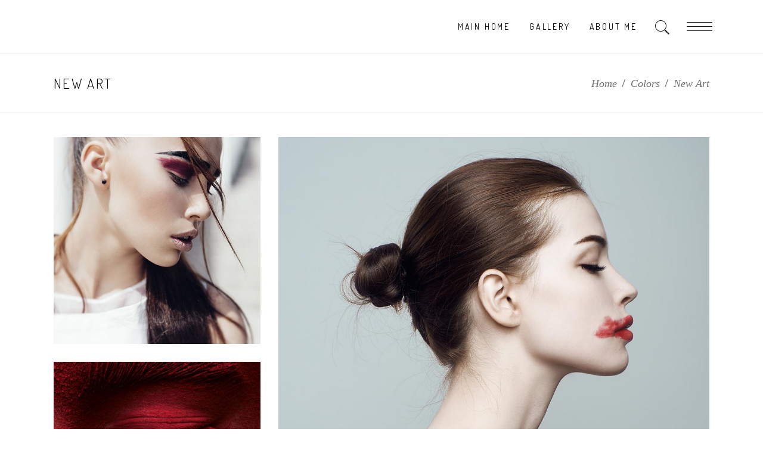

--- FILE ---
content_type: text/html; charset=UTF-8
request_url: https://www.mrawec.sk/portfolio-item/new-art/
body_size: 15629
content:
<!DOCTYPE html>
<html lang="sk-SK">
<head>
    
        <meta charset="UTF-8"/>
        <link rel="profile" href="http://gmpg.org/xfn/11"/>
		
	            <meta name="viewport" content="width=device-width,initial-scale=1,user-scalable=yes">
		<meta name='robots' content='index, follow, max-image-preview:large, max-snippet:-1, max-video-preview:-1' />

	<!-- This site is optimized with the Yoast SEO plugin v26.8 - https://yoast.com/product/yoast-seo-wordpress/ -->
	<title>New Art - Mrawec.sk</title>
	<link rel="canonical" href="https://www.mrawec.sk/portfolio-item/new-art/" />
	<meta property="og:locale" content="sk_SK" />
	<meta property="og:type" content="article" />
	<meta property="og:title" content="New Art - Mrawec.sk" />
	<meta property="og:url" content="https://www.mrawec.sk/portfolio-item/new-art/" />
	<meta property="og:site_name" content="Mrawec.sk" />
	<meta property="og:image" content="https://www.mrawec.sk/wp-content/uploads/2017/04/left-h-img-4.jpg" />
	<meta property="og:image:width" content="800" />
	<meta property="og:image:height" content="749" />
	<meta property="og:image:type" content="image/jpeg" />
	<meta name="twitter:card" content="summary_large_image" />
	<script type="application/ld+json" class="yoast-schema-graph">{"@context":"https://schema.org","@graph":[{"@type":"WebPage","@id":"https://www.mrawec.sk/portfolio-item/new-art/","url":"https://www.mrawec.sk/portfolio-item/new-art/","name":"New Art - Mrawec.sk","isPartOf":{"@id":"https://www.mrawec.sk/#website"},"primaryImageOfPage":{"@id":"https://www.mrawec.sk/portfolio-item/new-art/#primaryimage"},"image":{"@id":"https://www.mrawec.sk/portfolio-item/new-art/#primaryimage"},"thumbnailUrl":"https://www.mrawec.sk/wp-content/uploads/2017/04/left-h-img-4.jpg","datePublished":"2017-04-21T14:32:24+00:00","breadcrumb":{"@id":"https://www.mrawec.sk/portfolio-item/new-art/#breadcrumb"},"inLanguage":"sk-SK","potentialAction":[{"@type":"ReadAction","target":["https://www.mrawec.sk/portfolio-item/new-art/"]}]},{"@type":"ImageObject","inLanguage":"sk-SK","@id":"https://www.mrawec.sk/portfolio-item/new-art/#primaryimage","url":"https://www.mrawec.sk/wp-content/uploads/2017/04/left-h-img-4.jpg","contentUrl":"https://www.mrawec.sk/wp-content/uploads/2017/04/left-h-img-4.jpg","width":800,"height":749,"caption":"a"},{"@type":"BreadcrumbList","@id":"https://www.mrawec.sk/portfolio-item/new-art/#breadcrumb","itemListElement":[{"@type":"ListItem","position":1,"name":"Domovská stránka","item":"https://www.mrawec.sk/"},{"@type":"ListItem","position":2,"name":"Edge Portfolio","item":"https://www.mrawec.sk/portfolio-item/"},{"@type":"ListItem","position":3,"name":"New Art"}]},{"@type":"WebSite","@id":"https://www.mrawec.sk/#website","url":"https://www.mrawec.sk/","name":"Mrawec.sk","description":"Tomáš mrawec Bilka photography","potentialAction":[{"@type":"SearchAction","target":{"@type":"EntryPoint","urlTemplate":"https://www.mrawec.sk/?s={search_term_string}"},"query-input":{"@type":"PropertyValueSpecification","valueRequired":true,"valueName":"search_term_string"}}],"inLanguage":"sk-SK"}]}</script>
	<!-- / Yoast SEO plugin. -->


<link rel='dns-prefetch' href='//fonts.googleapis.com' />
<link rel="alternate" type="application/rss+xml" title="RSS kanál: Mrawec.sk &raquo;" href="https://www.mrawec.sk/feed/" />
<link rel="alternate" type="application/rss+xml" title="RSS kanál komentárov webu Mrawec.sk &raquo;" href="https://www.mrawec.sk/comments/feed/" />
<link rel="alternate" type="application/rss+xml" title="RSS kanál komentárov webu Mrawec.sk &raquo; ku článku New Art" href="https://www.mrawec.sk/portfolio-item/new-art/feed/" />
<link rel="alternate" title="oEmbed (JSON)" type="application/json+oembed" href="https://www.mrawec.sk/wp-json/oembed/1.0/embed?url=https%3A%2F%2Fwww.mrawec.sk%2Fportfolio-item%2Fnew-art%2F" />
<link rel="alternate" title="oEmbed (XML)" type="text/xml+oembed" href="https://www.mrawec.sk/wp-json/oembed/1.0/embed?url=https%3A%2F%2Fwww.mrawec.sk%2Fportfolio-item%2Fnew-art%2F&#038;format=xml" />
<style id='wp-img-auto-sizes-contain-inline-css' type='text/css'>
img:is([sizes=auto i],[sizes^="auto," i]){contain-intrinsic-size:3000px 1500px}
/*# sourceURL=wp-img-auto-sizes-contain-inline-css */
</style>
<style id='wp-emoji-styles-inline-css' type='text/css'>

	img.wp-smiley, img.emoji {
		display: inline !important;
		border: none !important;
		box-shadow: none !important;
		height: 1em !important;
		width: 1em !important;
		margin: 0 0.07em !important;
		vertical-align: -0.1em !important;
		background: none !important;
		padding: 0 !important;
	}
/*# sourceURL=wp-emoji-styles-inline-css */
</style>
<style id='wp-block-library-inline-css' type='text/css'>
:root{--wp-block-synced-color:#7a00df;--wp-block-synced-color--rgb:122,0,223;--wp-bound-block-color:var(--wp-block-synced-color);--wp-editor-canvas-background:#ddd;--wp-admin-theme-color:#007cba;--wp-admin-theme-color--rgb:0,124,186;--wp-admin-theme-color-darker-10:#006ba1;--wp-admin-theme-color-darker-10--rgb:0,107,160.5;--wp-admin-theme-color-darker-20:#005a87;--wp-admin-theme-color-darker-20--rgb:0,90,135;--wp-admin-border-width-focus:2px}@media (min-resolution:192dpi){:root{--wp-admin-border-width-focus:1.5px}}.wp-element-button{cursor:pointer}:root .has-very-light-gray-background-color{background-color:#eee}:root .has-very-dark-gray-background-color{background-color:#313131}:root .has-very-light-gray-color{color:#eee}:root .has-very-dark-gray-color{color:#313131}:root .has-vivid-green-cyan-to-vivid-cyan-blue-gradient-background{background:linear-gradient(135deg,#00d084,#0693e3)}:root .has-purple-crush-gradient-background{background:linear-gradient(135deg,#34e2e4,#4721fb 50%,#ab1dfe)}:root .has-hazy-dawn-gradient-background{background:linear-gradient(135deg,#faaca8,#dad0ec)}:root .has-subdued-olive-gradient-background{background:linear-gradient(135deg,#fafae1,#67a671)}:root .has-atomic-cream-gradient-background{background:linear-gradient(135deg,#fdd79a,#004a59)}:root .has-nightshade-gradient-background{background:linear-gradient(135deg,#330968,#31cdcf)}:root .has-midnight-gradient-background{background:linear-gradient(135deg,#020381,#2874fc)}:root{--wp--preset--font-size--normal:16px;--wp--preset--font-size--huge:42px}.has-regular-font-size{font-size:1em}.has-larger-font-size{font-size:2.625em}.has-normal-font-size{font-size:var(--wp--preset--font-size--normal)}.has-huge-font-size{font-size:var(--wp--preset--font-size--huge)}.has-text-align-center{text-align:center}.has-text-align-left{text-align:left}.has-text-align-right{text-align:right}.has-fit-text{white-space:nowrap!important}#end-resizable-editor-section{display:none}.aligncenter{clear:both}.items-justified-left{justify-content:flex-start}.items-justified-center{justify-content:center}.items-justified-right{justify-content:flex-end}.items-justified-space-between{justify-content:space-between}.screen-reader-text{border:0;clip-path:inset(50%);height:1px;margin:-1px;overflow:hidden;padding:0;position:absolute;width:1px;word-wrap:normal!important}.screen-reader-text:focus{background-color:#ddd;clip-path:none;color:#444;display:block;font-size:1em;height:auto;left:5px;line-height:normal;padding:15px 23px 14px;text-decoration:none;top:5px;width:auto;z-index:100000}html :where(.has-border-color){border-style:solid}html :where([style*=border-top-color]){border-top-style:solid}html :where([style*=border-right-color]){border-right-style:solid}html :where([style*=border-bottom-color]){border-bottom-style:solid}html :where([style*=border-left-color]){border-left-style:solid}html :where([style*=border-width]){border-style:solid}html :where([style*=border-top-width]){border-top-style:solid}html :where([style*=border-right-width]){border-right-style:solid}html :where([style*=border-bottom-width]){border-bottom-style:solid}html :where([style*=border-left-width]){border-left-style:solid}html :where(img[class*=wp-image-]){height:auto;max-width:100%}:where(figure){margin:0 0 1em}html :where(.is-position-sticky){--wp-admin--admin-bar--position-offset:var(--wp-admin--admin-bar--height,0px)}@media screen and (max-width:600px){html :where(.is-position-sticky){--wp-admin--admin-bar--position-offset:0px}}

/*# sourceURL=wp-block-library-inline-css */
</style><style id='wp-block-image-inline-css' type='text/css'>
.wp-block-image>a,.wp-block-image>figure>a{display:inline-block}.wp-block-image img{box-sizing:border-box;height:auto;max-width:100%;vertical-align:bottom}@media not (prefers-reduced-motion){.wp-block-image img.hide{visibility:hidden}.wp-block-image img.show{animation:show-content-image .4s}}.wp-block-image[style*=border-radius] img,.wp-block-image[style*=border-radius]>a{border-radius:inherit}.wp-block-image.has-custom-border img{box-sizing:border-box}.wp-block-image.aligncenter{text-align:center}.wp-block-image.alignfull>a,.wp-block-image.alignwide>a{width:100%}.wp-block-image.alignfull img,.wp-block-image.alignwide img{height:auto;width:100%}.wp-block-image .aligncenter,.wp-block-image .alignleft,.wp-block-image .alignright,.wp-block-image.aligncenter,.wp-block-image.alignleft,.wp-block-image.alignright{display:table}.wp-block-image .aligncenter>figcaption,.wp-block-image .alignleft>figcaption,.wp-block-image .alignright>figcaption,.wp-block-image.aligncenter>figcaption,.wp-block-image.alignleft>figcaption,.wp-block-image.alignright>figcaption{caption-side:bottom;display:table-caption}.wp-block-image .alignleft{float:left;margin:.5em 1em .5em 0}.wp-block-image .alignright{float:right;margin:.5em 0 .5em 1em}.wp-block-image .aligncenter{margin-left:auto;margin-right:auto}.wp-block-image :where(figcaption){margin-bottom:1em;margin-top:.5em}.wp-block-image.is-style-circle-mask img{border-radius:9999px}@supports ((-webkit-mask-image:none) or (mask-image:none)) or (-webkit-mask-image:none){.wp-block-image.is-style-circle-mask img{border-radius:0;-webkit-mask-image:url('data:image/svg+xml;utf8,<svg viewBox="0 0 100 100" xmlns="http://www.w3.org/2000/svg"><circle cx="50" cy="50" r="50"/></svg>');mask-image:url('data:image/svg+xml;utf8,<svg viewBox="0 0 100 100" xmlns="http://www.w3.org/2000/svg"><circle cx="50" cy="50" r="50"/></svg>');mask-mode:alpha;-webkit-mask-position:center;mask-position:center;-webkit-mask-repeat:no-repeat;mask-repeat:no-repeat;-webkit-mask-size:contain;mask-size:contain}}:root :where(.wp-block-image.is-style-rounded img,.wp-block-image .is-style-rounded img){border-radius:9999px}.wp-block-image figure{margin:0}.wp-lightbox-container{display:flex;flex-direction:column;position:relative}.wp-lightbox-container img{cursor:zoom-in}.wp-lightbox-container img:hover+button{opacity:1}.wp-lightbox-container button{align-items:center;backdrop-filter:blur(16px) saturate(180%);background-color:#5a5a5a40;border:none;border-radius:4px;cursor:zoom-in;display:flex;height:20px;justify-content:center;opacity:0;padding:0;position:absolute;right:16px;text-align:center;top:16px;width:20px;z-index:100}@media not (prefers-reduced-motion){.wp-lightbox-container button{transition:opacity .2s ease}}.wp-lightbox-container button:focus-visible{outline:3px auto #5a5a5a40;outline:3px auto -webkit-focus-ring-color;outline-offset:3px}.wp-lightbox-container button:hover{cursor:pointer;opacity:1}.wp-lightbox-container button:focus{opacity:1}.wp-lightbox-container button:focus,.wp-lightbox-container button:hover,.wp-lightbox-container button:not(:hover):not(:active):not(.has-background){background-color:#5a5a5a40;border:none}.wp-lightbox-overlay{box-sizing:border-box;cursor:zoom-out;height:100vh;left:0;overflow:hidden;position:fixed;top:0;visibility:hidden;width:100%;z-index:100000}.wp-lightbox-overlay .close-button{align-items:center;cursor:pointer;display:flex;justify-content:center;min-height:40px;min-width:40px;padding:0;position:absolute;right:calc(env(safe-area-inset-right) + 16px);top:calc(env(safe-area-inset-top) + 16px);z-index:5000000}.wp-lightbox-overlay .close-button:focus,.wp-lightbox-overlay .close-button:hover,.wp-lightbox-overlay .close-button:not(:hover):not(:active):not(.has-background){background:none;border:none}.wp-lightbox-overlay .lightbox-image-container{height:var(--wp--lightbox-container-height);left:50%;overflow:hidden;position:absolute;top:50%;transform:translate(-50%,-50%);transform-origin:top left;width:var(--wp--lightbox-container-width);z-index:9999999999}.wp-lightbox-overlay .wp-block-image{align-items:center;box-sizing:border-box;display:flex;height:100%;justify-content:center;margin:0;position:relative;transform-origin:0 0;width:100%;z-index:3000000}.wp-lightbox-overlay .wp-block-image img{height:var(--wp--lightbox-image-height);min-height:var(--wp--lightbox-image-height);min-width:var(--wp--lightbox-image-width);width:var(--wp--lightbox-image-width)}.wp-lightbox-overlay .wp-block-image figcaption{display:none}.wp-lightbox-overlay button{background:none;border:none}.wp-lightbox-overlay .scrim{background-color:#fff;height:100%;opacity:.9;position:absolute;width:100%;z-index:2000000}.wp-lightbox-overlay.active{visibility:visible}@media not (prefers-reduced-motion){.wp-lightbox-overlay.active{animation:turn-on-visibility .25s both}.wp-lightbox-overlay.active img{animation:turn-on-visibility .35s both}.wp-lightbox-overlay.show-closing-animation:not(.active){animation:turn-off-visibility .35s both}.wp-lightbox-overlay.show-closing-animation:not(.active) img{animation:turn-off-visibility .25s both}.wp-lightbox-overlay.zoom.active{animation:none;opacity:1;visibility:visible}.wp-lightbox-overlay.zoom.active .lightbox-image-container{animation:lightbox-zoom-in .4s}.wp-lightbox-overlay.zoom.active .lightbox-image-container img{animation:none}.wp-lightbox-overlay.zoom.active .scrim{animation:turn-on-visibility .4s forwards}.wp-lightbox-overlay.zoom.show-closing-animation:not(.active){animation:none}.wp-lightbox-overlay.zoom.show-closing-animation:not(.active) .lightbox-image-container{animation:lightbox-zoom-out .4s}.wp-lightbox-overlay.zoom.show-closing-animation:not(.active) .lightbox-image-container img{animation:none}.wp-lightbox-overlay.zoom.show-closing-animation:not(.active) .scrim{animation:turn-off-visibility .4s forwards}}@keyframes show-content-image{0%{visibility:hidden}99%{visibility:hidden}to{visibility:visible}}@keyframes turn-on-visibility{0%{opacity:0}to{opacity:1}}@keyframes turn-off-visibility{0%{opacity:1;visibility:visible}99%{opacity:0;visibility:visible}to{opacity:0;visibility:hidden}}@keyframes lightbox-zoom-in{0%{transform:translate(calc((-100vw + var(--wp--lightbox-scrollbar-width))/2 + var(--wp--lightbox-initial-left-position)),calc(-50vh + var(--wp--lightbox-initial-top-position))) scale(var(--wp--lightbox-scale))}to{transform:translate(-50%,-50%) scale(1)}}@keyframes lightbox-zoom-out{0%{transform:translate(-50%,-50%) scale(1);visibility:visible}99%{visibility:visible}to{transform:translate(calc((-100vw + var(--wp--lightbox-scrollbar-width))/2 + var(--wp--lightbox-initial-left-position)),calc(-50vh + var(--wp--lightbox-initial-top-position))) scale(var(--wp--lightbox-scale));visibility:hidden}}
/*# sourceURL=https://www.mrawec.sk/wp-includes/blocks/image/style.min.css */
</style>
<style id='global-styles-inline-css' type='text/css'>
:root{--wp--preset--aspect-ratio--square: 1;--wp--preset--aspect-ratio--4-3: 4/3;--wp--preset--aspect-ratio--3-4: 3/4;--wp--preset--aspect-ratio--3-2: 3/2;--wp--preset--aspect-ratio--2-3: 2/3;--wp--preset--aspect-ratio--16-9: 16/9;--wp--preset--aspect-ratio--9-16: 9/16;--wp--preset--color--black: #000000;--wp--preset--color--cyan-bluish-gray: #abb8c3;--wp--preset--color--white: #ffffff;--wp--preset--color--pale-pink: #f78da7;--wp--preset--color--vivid-red: #cf2e2e;--wp--preset--color--luminous-vivid-orange: #ff6900;--wp--preset--color--luminous-vivid-amber: #fcb900;--wp--preset--color--light-green-cyan: #7bdcb5;--wp--preset--color--vivid-green-cyan: #00d084;--wp--preset--color--pale-cyan-blue: #8ed1fc;--wp--preset--color--vivid-cyan-blue: #0693e3;--wp--preset--color--vivid-purple: #9b51e0;--wp--preset--gradient--vivid-cyan-blue-to-vivid-purple: linear-gradient(135deg,rgb(6,147,227) 0%,rgb(155,81,224) 100%);--wp--preset--gradient--light-green-cyan-to-vivid-green-cyan: linear-gradient(135deg,rgb(122,220,180) 0%,rgb(0,208,130) 100%);--wp--preset--gradient--luminous-vivid-amber-to-luminous-vivid-orange: linear-gradient(135deg,rgb(252,185,0) 0%,rgb(255,105,0) 100%);--wp--preset--gradient--luminous-vivid-orange-to-vivid-red: linear-gradient(135deg,rgb(255,105,0) 0%,rgb(207,46,46) 100%);--wp--preset--gradient--very-light-gray-to-cyan-bluish-gray: linear-gradient(135deg,rgb(238,238,238) 0%,rgb(169,184,195) 100%);--wp--preset--gradient--cool-to-warm-spectrum: linear-gradient(135deg,rgb(74,234,220) 0%,rgb(151,120,209) 20%,rgb(207,42,186) 40%,rgb(238,44,130) 60%,rgb(251,105,98) 80%,rgb(254,248,76) 100%);--wp--preset--gradient--blush-light-purple: linear-gradient(135deg,rgb(255,206,236) 0%,rgb(152,150,240) 100%);--wp--preset--gradient--blush-bordeaux: linear-gradient(135deg,rgb(254,205,165) 0%,rgb(254,45,45) 50%,rgb(107,0,62) 100%);--wp--preset--gradient--luminous-dusk: linear-gradient(135deg,rgb(255,203,112) 0%,rgb(199,81,192) 50%,rgb(65,88,208) 100%);--wp--preset--gradient--pale-ocean: linear-gradient(135deg,rgb(255,245,203) 0%,rgb(182,227,212) 50%,rgb(51,167,181) 100%);--wp--preset--gradient--electric-grass: linear-gradient(135deg,rgb(202,248,128) 0%,rgb(113,206,126) 100%);--wp--preset--gradient--midnight: linear-gradient(135deg,rgb(2,3,129) 0%,rgb(40,116,252) 100%);--wp--preset--font-size--small: 13px;--wp--preset--font-size--medium: 20px;--wp--preset--font-size--large: 36px;--wp--preset--font-size--x-large: 42px;--wp--preset--spacing--20: 0.44rem;--wp--preset--spacing--30: 0.67rem;--wp--preset--spacing--40: 1rem;--wp--preset--spacing--50: 1.5rem;--wp--preset--spacing--60: 2.25rem;--wp--preset--spacing--70: 3.38rem;--wp--preset--spacing--80: 5.06rem;--wp--preset--shadow--natural: 6px 6px 9px rgba(0, 0, 0, 0.2);--wp--preset--shadow--deep: 12px 12px 50px rgba(0, 0, 0, 0.4);--wp--preset--shadow--sharp: 6px 6px 0px rgba(0, 0, 0, 0.2);--wp--preset--shadow--outlined: 6px 6px 0px -3px rgb(255, 255, 255), 6px 6px rgb(0, 0, 0);--wp--preset--shadow--crisp: 6px 6px 0px rgb(0, 0, 0);}:where(.is-layout-flex){gap: 0.5em;}:where(.is-layout-grid){gap: 0.5em;}body .is-layout-flex{display: flex;}.is-layout-flex{flex-wrap: wrap;align-items: center;}.is-layout-flex > :is(*, div){margin: 0;}body .is-layout-grid{display: grid;}.is-layout-grid > :is(*, div){margin: 0;}:where(.wp-block-columns.is-layout-flex){gap: 2em;}:where(.wp-block-columns.is-layout-grid){gap: 2em;}:where(.wp-block-post-template.is-layout-flex){gap: 1.25em;}:where(.wp-block-post-template.is-layout-grid){gap: 1.25em;}.has-black-color{color: var(--wp--preset--color--black) !important;}.has-cyan-bluish-gray-color{color: var(--wp--preset--color--cyan-bluish-gray) !important;}.has-white-color{color: var(--wp--preset--color--white) !important;}.has-pale-pink-color{color: var(--wp--preset--color--pale-pink) !important;}.has-vivid-red-color{color: var(--wp--preset--color--vivid-red) !important;}.has-luminous-vivid-orange-color{color: var(--wp--preset--color--luminous-vivid-orange) !important;}.has-luminous-vivid-amber-color{color: var(--wp--preset--color--luminous-vivid-amber) !important;}.has-light-green-cyan-color{color: var(--wp--preset--color--light-green-cyan) !important;}.has-vivid-green-cyan-color{color: var(--wp--preset--color--vivid-green-cyan) !important;}.has-pale-cyan-blue-color{color: var(--wp--preset--color--pale-cyan-blue) !important;}.has-vivid-cyan-blue-color{color: var(--wp--preset--color--vivid-cyan-blue) !important;}.has-vivid-purple-color{color: var(--wp--preset--color--vivid-purple) !important;}.has-black-background-color{background-color: var(--wp--preset--color--black) !important;}.has-cyan-bluish-gray-background-color{background-color: var(--wp--preset--color--cyan-bluish-gray) !important;}.has-white-background-color{background-color: var(--wp--preset--color--white) !important;}.has-pale-pink-background-color{background-color: var(--wp--preset--color--pale-pink) !important;}.has-vivid-red-background-color{background-color: var(--wp--preset--color--vivid-red) !important;}.has-luminous-vivid-orange-background-color{background-color: var(--wp--preset--color--luminous-vivid-orange) !important;}.has-luminous-vivid-amber-background-color{background-color: var(--wp--preset--color--luminous-vivid-amber) !important;}.has-light-green-cyan-background-color{background-color: var(--wp--preset--color--light-green-cyan) !important;}.has-vivid-green-cyan-background-color{background-color: var(--wp--preset--color--vivid-green-cyan) !important;}.has-pale-cyan-blue-background-color{background-color: var(--wp--preset--color--pale-cyan-blue) !important;}.has-vivid-cyan-blue-background-color{background-color: var(--wp--preset--color--vivid-cyan-blue) !important;}.has-vivid-purple-background-color{background-color: var(--wp--preset--color--vivid-purple) !important;}.has-black-border-color{border-color: var(--wp--preset--color--black) !important;}.has-cyan-bluish-gray-border-color{border-color: var(--wp--preset--color--cyan-bluish-gray) !important;}.has-white-border-color{border-color: var(--wp--preset--color--white) !important;}.has-pale-pink-border-color{border-color: var(--wp--preset--color--pale-pink) !important;}.has-vivid-red-border-color{border-color: var(--wp--preset--color--vivid-red) !important;}.has-luminous-vivid-orange-border-color{border-color: var(--wp--preset--color--luminous-vivid-orange) !important;}.has-luminous-vivid-amber-border-color{border-color: var(--wp--preset--color--luminous-vivid-amber) !important;}.has-light-green-cyan-border-color{border-color: var(--wp--preset--color--light-green-cyan) !important;}.has-vivid-green-cyan-border-color{border-color: var(--wp--preset--color--vivid-green-cyan) !important;}.has-pale-cyan-blue-border-color{border-color: var(--wp--preset--color--pale-cyan-blue) !important;}.has-vivid-cyan-blue-border-color{border-color: var(--wp--preset--color--vivid-cyan-blue) !important;}.has-vivid-purple-border-color{border-color: var(--wp--preset--color--vivid-purple) !important;}.has-vivid-cyan-blue-to-vivid-purple-gradient-background{background: var(--wp--preset--gradient--vivid-cyan-blue-to-vivid-purple) !important;}.has-light-green-cyan-to-vivid-green-cyan-gradient-background{background: var(--wp--preset--gradient--light-green-cyan-to-vivid-green-cyan) !important;}.has-luminous-vivid-amber-to-luminous-vivid-orange-gradient-background{background: var(--wp--preset--gradient--luminous-vivid-amber-to-luminous-vivid-orange) !important;}.has-luminous-vivid-orange-to-vivid-red-gradient-background{background: var(--wp--preset--gradient--luminous-vivid-orange-to-vivid-red) !important;}.has-very-light-gray-to-cyan-bluish-gray-gradient-background{background: var(--wp--preset--gradient--very-light-gray-to-cyan-bluish-gray) !important;}.has-cool-to-warm-spectrum-gradient-background{background: var(--wp--preset--gradient--cool-to-warm-spectrum) !important;}.has-blush-light-purple-gradient-background{background: var(--wp--preset--gradient--blush-light-purple) !important;}.has-blush-bordeaux-gradient-background{background: var(--wp--preset--gradient--blush-bordeaux) !important;}.has-luminous-dusk-gradient-background{background: var(--wp--preset--gradient--luminous-dusk) !important;}.has-pale-ocean-gradient-background{background: var(--wp--preset--gradient--pale-ocean) !important;}.has-electric-grass-gradient-background{background: var(--wp--preset--gradient--electric-grass) !important;}.has-midnight-gradient-background{background: var(--wp--preset--gradient--midnight) !important;}.has-small-font-size{font-size: var(--wp--preset--font-size--small) !important;}.has-medium-font-size{font-size: var(--wp--preset--font-size--medium) !important;}.has-large-font-size{font-size: var(--wp--preset--font-size--large) !important;}.has-x-large-font-size{font-size: var(--wp--preset--font-size--x-large) !important;}
/*# sourceURL=global-styles-inline-css */
</style>

<style id='classic-theme-styles-inline-css' type='text/css'>
/*! This file is auto-generated */
.wp-block-button__link{color:#fff;background-color:#32373c;border-radius:9999px;box-shadow:none;text-decoration:none;padding:calc(.667em + 2px) calc(1.333em + 2px);font-size:1.125em}.wp-block-file__button{background:#32373c;color:#fff;text-decoration:none}
/*# sourceURL=/wp-includes/css/classic-themes.min.css */
</style>
<link rel='stylesheet' id='contact-form-7-css' href='https://www.mrawec.sk/wp-content/plugins/contact-form-7/includes/css/styles.css?ver=6.1.4' type='text/css' media='all' />
<link rel='stylesheet' id='shade-edge-default-style-css' href='https://www.mrawec.sk/wp-content/themes/shade/style.css?ver=6.9' type='text/css' media='all' />
<link rel='stylesheet' id='shade-edge-modules-css' href='https://www.mrawec.sk/wp-content/themes/shade/assets/css/modules.min.css?ver=6.9' type='text/css' media='all' />
<style id='shade-edge-modules-inline-css' type='text/css'>
/* Chrome Fix */
.edgt-vertical-align-containers .edgt-position-center:before, 
.edgt-vertical-align-containers .edgt-position-left:before, 
.edgt-vertical-align-containers .edgt-position-right:before {
    margin-right: 0;
}
/* generated in /home/html/mrawec.sk/public_html/wp-content/themes/shade/framework/admin/options/general/map.php shade_edge_page_general_style function */
.postid-10430.edgt-boxed .edgt-wrapper { background-attachment: fixed;}

/* generated in /home/html/mrawec.sk/public_html/wp-content/themes/shade/framework/modules/search/search-functions.php shade_edge_search_styles function */
.edgt-fullscreen-search-holder { background-image: url(http://www.mrawec.sk/wp-content/uploads/2017/03/Alex_14-scaled.jpg);background-position: center 0;background-size: cover;background-repeat: no-repeat;}


/*# sourceURL=shade-edge-modules-inline-css */
</style>
<link rel='stylesheet' id='shade-edge-font-awesome-css' href='https://www.mrawec.sk/wp-content/themes/shade/assets/css/font-awesome/css/font-awesome.min.css?ver=6.9' type='text/css' media='all' />
<link rel='stylesheet' id='shade-edge-font-elegant-css' href='https://www.mrawec.sk/wp-content/themes/shade/assets/css/elegant-icons/style.min.css?ver=6.9' type='text/css' media='all' />
<link rel='stylesheet' id='shade-edge-ion-icons-css' href='https://www.mrawec.sk/wp-content/themes/shade/assets/css/ion-icons/css/ionicons.min.css?ver=6.9' type='text/css' media='all' />
<link rel='stylesheet' id='shade-edge-linea-icons-css' href='https://www.mrawec.sk/wp-content/themes/shade/assets/css/linea-icons/style.css?ver=6.9' type='text/css' media='all' />
<link rel='stylesheet' id='shade-edge-simple-line-icons-css' href='https://www.mrawec.sk/wp-content/themes/shade/assets/css/simple-line-icons/simple-line-icons.css?ver=6.9' type='text/css' media='all' />
<link rel='stylesheet' id='mediaelement-css' href='https://www.mrawec.sk/wp-includes/js/mediaelement/mediaelementplayer-legacy.min.css?ver=4.2.17' type='text/css' media='all' />
<link rel='stylesheet' id='wp-mediaelement-css' href='https://www.mrawec.sk/wp-includes/js/mediaelement/wp-mediaelement.min.css?ver=6.9' type='text/css' media='all' />
<link rel='stylesheet' id='shade-edge-modules-responsive-css' href='https://www.mrawec.sk/wp-content/themes/shade/assets/css/modules-responsive.min.css?ver=6.9' type='text/css' media='all' />
<link rel='stylesheet' id='shade-edge-google-fonts-css' href='https://fonts.googleapis.com/css?family=Dosis%3A200%2C300%2C400%7CRoboto%3A200%2C300%2C400&#038;subset=latin-ext&#038;ver=1.0.0' type='text/css' media='all' />
<link rel='stylesheet' id='js_composer_front-css' href='https://www.mrawec.sk/wp-content/plugins/js_composer/assets/css/js_composer.min.css?ver=8.0.1' type='text/css' media='all' />
<script type="text/javascript" src="https://www.mrawec.sk/wp-includes/js/jquery/jquery.min.js?ver=3.7.1" id="jquery-core-js"></script>
<script type="text/javascript" src="https://www.mrawec.sk/wp-includes/js/jquery/jquery-migrate.min.js?ver=3.4.1" id="jquery-migrate-js"></script>
<script></script><link rel="https://api.w.org/" href="https://www.mrawec.sk/wp-json/" /><link rel="EditURI" type="application/rsd+xml" title="RSD" href="https://www.mrawec.sk/xmlrpc.php?rsd" />
<meta name="generator" content="WordPress 6.9" />
<link rel='shortlink' href='https://www.mrawec.sk/?p=10430' />
<meta name="generator" content="Powered by WPBakery Page Builder - drag and drop page builder for WordPress."/>
<meta name="generator" content="Powered by Slider Revolution 6.5.8 - responsive, Mobile-Friendly Slider Plugin for WordPress with comfortable drag and drop interface." />
<link rel="icon" href="https://www.mrawec.sk/wp-content/uploads/2020/03/favicon-inverse.png" sizes="32x32" />
<link rel="icon" href="https://www.mrawec.sk/wp-content/uploads/2020/03/favicon-inverse.png" sizes="192x192" />
<link rel="apple-touch-icon" href="https://www.mrawec.sk/wp-content/uploads/2020/03/favicon-inverse.png" />
<meta name="msapplication-TileImage" content="https://www.mrawec.sk/wp-content/uploads/2020/03/favicon-inverse.png" />
<script type="text/javascript">function setREVStartSize(e){
			//window.requestAnimationFrame(function() {				 
				window.RSIW = window.RSIW===undefined ? window.innerWidth : window.RSIW;	
				window.RSIH = window.RSIH===undefined ? window.innerHeight : window.RSIH;	
				try {								
					var pw = document.getElementById(e.c).parentNode.offsetWidth,
						newh;
					pw = pw===0 || isNaN(pw) ? window.RSIW : pw;
					e.tabw = e.tabw===undefined ? 0 : parseInt(e.tabw);
					e.thumbw = e.thumbw===undefined ? 0 : parseInt(e.thumbw);
					e.tabh = e.tabh===undefined ? 0 : parseInt(e.tabh);
					e.thumbh = e.thumbh===undefined ? 0 : parseInt(e.thumbh);
					e.tabhide = e.tabhide===undefined ? 0 : parseInt(e.tabhide);
					e.thumbhide = e.thumbhide===undefined ? 0 : parseInt(e.thumbhide);
					e.mh = e.mh===undefined || e.mh=="" || e.mh==="auto" ? 0 : parseInt(e.mh,0);		
					if(e.layout==="fullscreen" || e.l==="fullscreen") 						
						newh = Math.max(e.mh,window.RSIH);					
					else{					
						e.gw = Array.isArray(e.gw) ? e.gw : [e.gw];
						for (var i in e.rl) if (e.gw[i]===undefined || e.gw[i]===0) e.gw[i] = e.gw[i-1];					
						e.gh = e.el===undefined || e.el==="" || (Array.isArray(e.el) && e.el.length==0)? e.gh : e.el;
						e.gh = Array.isArray(e.gh) ? e.gh : [e.gh];
						for (var i in e.rl) if (e.gh[i]===undefined || e.gh[i]===0) e.gh[i] = e.gh[i-1];
											
						var nl = new Array(e.rl.length),
							ix = 0,						
							sl;					
						e.tabw = e.tabhide>=pw ? 0 : e.tabw;
						e.thumbw = e.thumbhide>=pw ? 0 : e.thumbw;
						e.tabh = e.tabhide>=pw ? 0 : e.tabh;
						e.thumbh = e.thumbhide>=pw ? 0 : e.thumbh;					
						for (var i in e.rl) nl[i] = e.rl[i]<window.RSIW ? 0 : e.rl[i];
						sl = nl[0];									
						for (var i in nl) if (sl>nl[i] && nl[i]>0) { sl = nl[i]; ix=i;}															
						var m = pw>(e.gw[ix]+e.tabw+e.thumbw) ? 1 : (pw-(e.tabw+e.thumbw)) / (e.gw[ix]);					
						newh =  (e.gh[ix] * m) + (e.tabh + e.thumbh);
					}
					var el = document.getElementById(e.c);
					if (el!==null && el) el.style.height = newh+"px";					
					el = document.getElementById(e.c+"_wrapper");
					if (el!==null && el) {
						el.style.height = newh+"px";
						el.style.display = "block";
					}
				} catch(e){
					console.log("Failure at Presize of Slider:" + e)
				}					   
			//});
		  };</script>
<noscript><style> .wpb_animate_when_almost_visible { opacity: 1; }</style></noscript><link rel='stylesheet' id='rs-plugin-settings-css' href='https://www.mrawec.sk/wp-content/plugins/revslider_6.5.8/public/assets/css/rs6.css?ver=6.5.8' type='text/css' media='all' />
<style id='rs-plugin-settings-inline-css' type='text/css'>
#rs-demo-id {}
/*# sourceURL=rs-plugin-settings-inline-css */
</style>
</head>
<body class="wp-singular portfolio-item-template-default single single-portfolio-item postid-10430 wp-theme-shade edge-core-1.1 shade-ver-1.6 edgt-smooth-page-transitions edgt-smooth-page-transitions-fadeout edgt-grid-1300 edgt-follow-portfolio-info edgt-sticky-header-on-scroll-up edgt-dropdown-animate-height edgt-header-standard edgt-menu-area-shadow-disable edgt-menu-area-in-grid-shadow-disable edgt-menu-area-border-disable edgt-menu-area-in-grid-border-disable edgt-logo-area-border-disable edgt-logo-area-in-grid-border-disable edgt-header-vertical-shadow-disable edgt-header-vertical-border-disable edgt-side-menu-slide-from-right edgt-default-mobile-header edgt-sticky-up-mobile-header edgt-fullscreen-search edgt-search-fade wpb-js-composer js-comp-ver-8.0.1 vc_responsive" itemscope itemtype="http://schema.org/WebPage">
    <section class="edgt-side-menu">
	<div class="edgt-close-side-menu-holder">
		<a class="edgt-close-side-menu" href="#" target="_self">
			<span class="edgt-side-menu-line edgt-line-1"></span>
			<span class="edgt-side-menu-line edgt-line-2"></span>
		</a>
	</div>
	<div id="text-15" class="widget edgt-sidearea widget_text">			<div class="textwidget">CONTACT ME</div>
		</div><div class="widget edgt-separator-widget"><div class="edgt-separator-holder clearfix  edgt-separator-center edgt-separator-normal">
	<div class="edgt-separator" style="border-style: solid;border-bottom-width: 27px"></div>
</div>
</div><div class="widget edgt-separator-widget"><div class="edgt-separator-holder clearfix  edgt-separator-center edgt-separator-normal">
	<div class="edgt-separator" style="border-style: solid;border-bottom-width: 27px"></div>
</div>
</div><div id="text-7" class="widget edgt-sidearea widget_text">			<div class="textwidget"><div style="margin-left: 0px; "><div class="edgt-icon-list-holder " >
	<div class="edgt-il-icon-holder">
		<i class="edgt-icon-ion-icon ion-ios-telephone-outline " style="color: #808080;font-size: 21px"></i>	</div>
	<h6 class="edgt-il-text" style="color: #808080;padding-left: 30px">+421 (0) 908 144 166</h6>
</div></div>


<div style="margin-left: 0px; "><a href="mailto:mrawec@mrawec.sk"><div class="edgt-icon-list-holder " >
	<div class="edgt-il-icon-holder">
		<i class="edgt-icon-ion-icon ion-ios-email-outline " style="color: #808080;font-size: 21px"></i>	</div>
	<h6 class="edgt-il-text" style="color: #808080;padding-left: 30px">mrawec@mrawec.sk</h6>
</div></a></div>

<div style="margin-left: 0px;"><div class="edgt-icon-list-holder " >
	<div class="edgt-il-icon-holder">
		<i class="edgt-icon-ion-icon ion-ios-location-outline " style="color: #808080;font-size: 21px"></i>	</div>
	<h6 class="edgt-il-text" style="color: #808080;padding-left: 30px">Sládkovičova 193/14, Senica</h6>
</div></div></div>
		</div><div class="widget edgt-separator-widget"><div class="edgt-separator-holder clearfix  edgt-separator-center edgt-separator-normal">
	<div class="edgt-separator" style="border-style: solid;border-bottom-width: 6px"></div>
</div>
</div><div id="text-16" class="widget edgt-sidearea widget_text">			<div class="textwidget">FOLLOW ME</div>
		</div><div class="widget edgt-separator-widget"><div class="edgt-separator-holder clearfix  edgt-separator-center edgt-separator-normal">
	<div class="edgt-separator" style="border-color: rgba(244, 244, 244, 0.2);border-style: solid;width: 100%;border-bottom-width: 1px"></div>
</div>
</div><div class="widget edgt-separator-widget"><div class="edgt-separator-holder clearfix  edgt-separator-center edgt-separator-normal">
	<div class="edgt-separator" style="border-style: solid;border-bottom-width: 6px"></div>
</div>
</div><div id="edgt_instagram_widget-3" class="widget edgt-sidearea widget_edgt_instagram_widget"></div><div class="widget edgt-separator-widget"><div class="edgt-separator-holder clearfix  edgt-separator-center edgt-separator-normal">
	<div class="edgt-separator" style="border-style: solid;border-bottom-width: 5px"></div>
</div>
</div><div class="widget edgt-separator-widget"><div class="edgt-separator-holder clearfix  edgt-separator-center edgt-separator-normal">
	<div class="edgt-separator" style="border-color: rgba(244, 244, 244, 0.2);border-style: solid;width: 100%;border-bottom-width: 1px"></div>
</div>
</div><div class="widget edgt-separator-widget"><div class="edgt-separator-holder clearfix  edgt-separator-center edgt-separator-normal">
	<div class="edgt-separator" style="border-style: solid;border-bottom-width: 6px"></div>
</div>
</div><div id="text-10" class="widget edgt-sidearea widget_text">			<div class="textwidget"><div style="text-align:center"><h6><span style="color: #808080;"><a href="https://www.facebook.com/mrawecfoto/" target="_blank">Facebook</a>  <a href="https://twitter.com/mrawec/" target="_blank">Twitter</a>  <a href="https://www.instagram.com/mrawec_photography/" target="_blank">Instagram</a></span></h6></div></div>
		</div>
        <a class="edgt-icon-widget-holder"  href="#" target="_self" >
            <span class="edgt-icon-widget     "></span>                    </a>
    <div id="block-2" class="widget edgt-sidearea widget_block widget_media_image">
<figure class="wp-block-image size-thumbnail"><a href="https://www.apfsr.com" target="_blank"><img decoding="async" width="150" height="150" src="https://www.mrawec.sk/wp-content/uploads/2022/04/APFSR-logo-cut-150x150.png" alt="APFSR" class="wp-image-15073" srcset="https://www.mrawec.sk/wp-content/uploads/2022/04/APFSR-logo-cut-150x150.png 150w, https://www.mrawec.sk/wp-content/uploads/2022/04/APFSR-logo-cut-300x297.png 300w, https://www.mrawec.sk/wp-content/uploads/2022/04/APFSR-logo-cut.png 506w" sizes="(max-width: 150px) 100vw, 150px" /></a></figure>
</div></section>
    <div class="edgt-wrapper">
        <div class="edgt-wrapper-inner">
            <div class="edgt-fullscreen-search-holder">
	<div class="edgt-fullscreen-search-close-container">
		<div class="edgt-search-close-holder">
			<a class="edgt-fullscreen-search-close" href="javascript:void(0)">
				<span class="icon-arrows-remove"></span>
			</a>
		</div>
	</div>
	<div class="edgt-fullscreen-search-table">
		<div class="edgt-fullscreen-search-cell">
			<div class="edgt-fullscreen-search-inner">
				<form action="https://www.mrawec.sk/" class="edgt-fullscreen-search-form" method="get">
					<div class="edgt-form-holder">
						<div class="edgt-form-holder-inner">
							<div class="edgt-field-holder">
								<input type="text"  placeholder="Search for..." name="s" class="edgt-search-field" autocomplete="off" />
							</div>
							<button type="submit" class="edgt-search-submit"><span class="ion-ios-search"></span></button>
							<div class="edgt-line"></div>
						</div>
					</div>
				</form>
			</div>
		</div>
	</div>
</div>
<header class="edgt-page-header">
		
				
	<div class="edgt-menu-area edgt-menu-right">
				
						
			<div class="edgt-vertical-align-containers">
				<div class="edgt-position-left">
					<div class="edgt-position-left-inner">
																	</div>
				</div>
								<div class="edgt-position-right">
					<div class="edgt-position-right-inner">
													
<nav class="edgt-main-menu edgt-drop-down edgt-default-nav">
    <ul id="menu-mrawec-main-menu" class="clearfix"><li id="nav-menu-item-14565" class="menu-item menu-item-type-post_type menu-item-object-page menu-item-home  narrow"><a href="https://www.mrawec.sk/" class=""><span class="item_outer"><span class="item_text">Main Home</span></span></a></li>
<li id="nav-menu-item-14564" class="menu-item menu-item-type-post_type menu-item-object-page  narrow"><a href="https://www.mrawec.sk/gallery/" class=""><span class="item_outer"><span class="item_text">Gallery</span></span></a></li>
<li id="nav-menu-item-14562" class="menu-item menu-item-type-post_type menu-item-object-page  narrow"><a href="https://www.mrawec.sk/about-me/" class=""><span class="item_outer"><span class="item_text">About Me</span></span></a></li>
<li id="nav-menu-item-15096" class="menu-item menu-item-type-post_type menu-item-object-page  narrow"></li>
</ul></nav>

												
	    <a  		    class="edgt-search-opener edgt-icon-has-hover" href="javascript:void(0)">
            <span class="edgt-search-opener-wrapper">
                <i class="edgt-icon-ion-icon ion-ios-search "></i>	                        </span>
	    </a>
    		
		<a class="edgt-side-menu-button-opener edgt-icon-has-hover"  href="javascript:void(0)" >
						<span class="edgt-side-menu-lines">
        		<span class="edgt-side-menu-line edgt-line-1"></span>
        		<span class="edgt-side-menu-line edgt-line-2"></span>
                <span class="edgt-side-menu-line edgt-line-3"></span>
        	</span>
		</a>
						</div>
				</div>
			</div>
			
			</div>
			
		
	
<div class="edgt-sticky-header">
        <div class="edgt-sticky-holder">
                    <div class=" edgt-vertical-align-containers">
                <div class="edgt-position-left">
                    <div class="edgt-position-left-inner">
                                            </div>
                </div>
                <div class="edgt-position-right">
                    <div class="edgt-position-right-inner">
						
<nav class="edgt-main-menu edgt-drop-down edgt-sticky-nav">
    <ul id="menu-mrawec-main-menu-1" class="clearfix"><li id="sticky-nav-menu-item-14565" class="menu-item menu-item-type-post_type menu-item-object-page menu-item-home  narrow"><a href="https://www.mrawec.sk/" class=""><span class="item_outer"><span class="item_text">Main Home</span><span class="plus"></span></span></a></li>
<li id="sticky-nav-menu-item-14564" class="menu-item menu-item-type-post_type menu-item-object-page  narrow"><a href="https://www.mrawec.sk/gallery/" class=""><span class="item_outer"><span class="item_text">Gallery</span><span class="plus"></span></span></a></li>
<li id="sticky-nav-menu-item-14562" class="menu-item menu-item-type-post_type menu-item-object-page  narrow"><a href="https://www.mrawec.sk/about-me/" class=""><span class="item_outer"><span class="item_text">About Me</span><span class="plus"></span></span></a></li>
<li id="sticky-nav-menu-item-15096" class="menu-item menu-item-type-post_type menu-item-object-page  narrow"></li>
</ul></nav>

						                    </div>
                </div>
            </div>
                </div>
	</div>

	
	</header>


<header class="edgt-mobile-header">
		
	<div class="edgt-mobile-header-inner">
		<div class="edgt-mobile-header-holder">
			<div class="edgt-grid">
				<div class="edgt-vertical-align-containers">
					<div class="edgt-vertical-align-containers">
													<div class="edgt-mobile-menu-opener">
								<a href="javascript:void(0)">
									<span class="edgt-mobile-menu-icon">
										<i class="fa fa-bars" aria-hidden="true"></i>
									</span>
																	</a>
							</div>
												<div class="edgt-position-center">
							<div class="edgt-position-center-inner">
															</div>
						</div>
						<div class="edgt-position-right">
							<div class="edgt-position-right-inner">
															</div>
						</div>
					</div>
				</div>
			</div>
		</div>
		
    <nav class="edgt-mobile-nav">
        <div class="edgt-grid">
            <ul id="menu-mrawec-main-menu-2" class=""><li id="mobile-menu-item-14565" class="menu-item menu-item-type-post_type menu-item-object-page menu-item-home "><a href="https://www.mrawec.sk/" class=""><span>Main Home</span></a></li>
<li id="mobile-menu-item-14564" class="menu-item menu-item-type-post_type menu-item-object-page "><a href="https://www.mrawec.sk/gallery/" class=""><span>Gallery</span></a></li>
<li id="mobile-menu-item-14562" class="menu-item menu-item-type-post_type menu-item-object-page "><a href="https://www.mrawec.sk/about-me/" class=""><span>About Me</span></a></li>
<li id="mobile-menu-item-15096" class="menu-item menu-item-type-post_type menu-item-object-page "></li>
</ul>        </div>
    </nav>

	</div>
	
	</header>

	
	                    <a id='edgt-back-to-top' href='#'>
                <span class="edgt-icon-stack">
                     <i class="edgt-icon-ion-icon ion-ios-arrow-up "></i>                </span>
            </a>
			        
            <div class="edgt-content" >
                <div class="edgt-content-inner">
<div class="edgt-title-holder edgt-standard-with-breadcrumbs-type" style="height: 100px" data-height="100">
		<div class="edgt-title-wrapper" style="height: 100px">
		<div class="edgt-title-inner">
			<div class="edgt-grid">
				<div class="edgt-title-info">
											<h1 class="edgt-page-title entry-title" >New Art</h1>
														</div>
				<div class="edgt-breadcrumbs-info">
					<div itemprop="breadcrumb" class="edgt-breadcrumbs "><a itemprop="url" href="https://www.mrawec.sk/">Home</a><span class="edgt-delimiter">&nbsp; / &nbsp;</span><a itemprop="url" href="https://www.mrawec.sk/portfolio-category/colors/">Colors</a><span class="edgt-delimiter">&nbsp; / &nbsp;</span><span class="edgt-current">New Art</span></div>				</div>
			</div>
	    </div>
	</div>
</div>

<div class="edgt-container">
    <div class="edgt-container-inner clearfix">
                    <div class="edgt-portfolio-single-holder edgt-ps-masonry-layout">
                <div class="edgt-ps-image-holder edgt-ps-masonry-images  edgt-ps-three-columns edgt-ps-normal-space">
	<div class="edgt-ps-image-inner">
		<div class="edgt-ps-grid-sizer"></div>
		<div class="edgt-ps-grid-gutter"></div>
									<div class="edgt-ps-image ">
					    <a itemprop="image" title="gallery-masonry-1" data-rel="prettyPhoto[single_pretty_photo]" href="https://www.mrawec.sk/wp-content/uploads/2017/04/gallery-masonry-1.jpg">
    <img itemprop="image" src="https://www.mrawec.sk/wp-content/uploads/2017/04/gallery-masonry-1.jpg" alt="a" />
    </a>
				</div>
							<div class="edgt-ps-image edgt-ps-masonry-large-item">
					    <a itemprop="image" title="gallery-masonry-2" data-rel="prettyPhoto[single_pretty_photo]" href="https://www.mrawec.sk/wp-content/uploads/2017/04/gallery-masonry-2.jpg">
    <img itemprop="image" src="https://www.mrawec.sk/wp-content/uploads/2017/04/gallery-masonry-2.jpg" alt="a" />
    </a>
				</div>
							<div class="edgt-ps-image ">
					    <a itemprop="image" title="gallery-masonry-3" data-rel="prettyPhoto[single_pretty_photo]" href="https://www.mrawec.sk/wp-content/uploads/2017/04/gallery-masonry-3.jpg">
    <img itemprop="image" src="https://www.mrawec.sk/wp-content/uploads/2017/04/gallery-masonry-3.jpg" alt="a" />
    </a>
				</div>
							<div class="edgt-ps-image ">
					    <a itemprop="image" title="gallery-masonry-4" data-rel="prettyPhoto[single_pretty_photo]" href="https://www.mrawec.sk/wp-content/uploads/2017/04/gallery-masonry-4.jpg">
    <img itemprop="image" src="https://www.mrawec.sk/wp-content/uploads/2017/04/gallery-masonry-4.jpg" alt="a" />
    </a>
				</div>
							<div class="edgt-ps-image ">
					    <a itemprop="image" title="gallery-masonry-5" data-rel="prettyPhoto[single_pretty_photo]" href="https://www.mrawec.sk/wp-content/uploads/2017/04/gallery-masonry-5.jpg">
    <img itemprop="image" src="https://www.mrawec.sk/wp-content/uploads/2017/04/gallery-masonry-5.jpg" alt="a" />
    </a>
				</div>
						</div>
</div>
<div class="edgt-grid-row">
	<div class="edgt-grid-col-8">
		<div class="edgt-ps-info-item edgt-ps-content-title">
            <h6 class="edgt-ps-info-subtitle">Photography</h6>
            <h2 class="edgt-ps-info-title">New Art</h2>
</div>		<div class="edgt-ps-info-item edgt-ps-content-item">
    <div class="wpb-content-wrapper"><div class="vc_row wpb_row vc_row-fluid" ><div class="wpb_column vc_column_container vc_col-sm-12"><div class="vc_column-inner"><div class="wpb_wrapper">
	<div class="wpb_text_column wpb_content_element" >
		<div class="wpb_wrapper">
			<p>Lorem ipsum dolor sit amet, consectetuer adipiscing elit. Aenean commodo ligula eget dolor. Aenean massa. Cum sociis Theme natoque penatibus et magnis dis parturient montes, nascetur ridiculus mus. Aliquam lorem ante, dapibus in, viverra quis, feugiat a, tellus. Phasellus viverra nulla ut metus varius laoreet. Quisque rutrum. Aenean imperdiet. Etiam ultricies nisi vel augue. Curabitur ullamcorper ultricies nisi. Nam eget dui. Etiam rhoncus. Maecenas tempus, tellus eget condimentum rhoncus, sem quam semper libero, sit amet adipiscing sem neque. Donec quam felis, ultricies nec, pellentesque.</p>

		</div>
	</div>
</div></div></div></div>
</div></div>	</div>
	<div class="edgt-grid-col-4">
		<div class="edgt-ps-info-holder">
			            <div class="edgt-ps-info-item edgt-ps-categories">
            <h5 class="edgt-ps-info-title">Category:</h5>
                            <a itemprop="url" class="edgt-ps-info-category" href="https://www.mrawec.sk/portfolio-category/colors/">Colors</a>
                    </div>
    <div class="edgt-ps-info-item edgt-ps-content-author">
    <h5 class="edgt-ps-info-title">Photographer:</h5>
    <a href="https://www.mrawec.sk/author/admin/" >Tomáš mrawec Bilka</a>
</div>
    <div class="edgt-ps-info-item edgt-ps-date">
        <h5 class="edgt-ps-info-title">Year:</h5>
        <p itemprop="dateCreated" class="edgt-ps-info-date entry-date updated">2017</p>
        <meta itemprop="interactionCount" content="UserComments: 0"/>
    </div>
    <div class="edgt-ps-info-item edgt-ps-social-share">
        <h5 class="edgt-ps-social-share">Share:</h5>
        <div class="edgt-social-share-holder edgt-list">
		<ul>
		<li class="edgt-facebook-share">
	<a itemprop="url" class="edgt-share-link" href="#" onclick="window.open(&#039;http://www.facebook.com/sharer.php?u=https%3A%2F%2Fwww.mrawec.sk%2Fportfolio-item%2Fnew-art%2F&#039;, &#039;sharer&#039;, &#039;toolbar=0,status=0,width=620,height=280&#039;);">
					<span class="edgt-social-network-icon social_facebook"></span>
			</a>
</li><li class="edgt-twitter-share">
	<a itemprop="url" class="edgt-share-link" href="#" onclick="window.open(&#039;https://twitter.com/intent/tweet?text= https://www.mrawec.sk/portfolio-item/new-art/&#039;, &#039;popupwindow&#039;, &#039;scrollbars=yes,width=800,height=400&#039;);">
					<span class="edgt-social-network-icon social_twitter"></span>
			</a>
</li><li class="edgt-linkedin-share">
	<a itemprop="url" class="edgt-share-link" href="#" onclick="popUp=window.open(&#039;https://linkedin.com/shareArticle?mini=true&amp;url=https%3A%2F%2Fwww.mrawec.sk%2Fportfolio-item%2Fnew-art%2F&amp;title=New+Art&#039;, &#039;popupwindow&#039;, &#039;scrollbars=yes,width=800,height=400&#039;);popUp.focus();return false;">
					<span class="edgt-social-network-icon social_linkedin"></span>
			</a>
</li><li class="edgt-tumblr-share">
	<a itemprop="url" class="edgt-share-link" href="#" onclick="popUp=window.open(&#039;https://www.tumblr.com/share/link?url=https%3A%2F%2Fwww.mrawec.sk%2Fportfolio-item%2Fnew-art%2F&amp;name=New+Art&amp;description=&#039;, &#039;popupwindow&#039;, &#039;scrollbars=yes,width=800,height=400&#039;);popUp.focus();return false;">
					<span class="edgt-social-network-icon social_tumblr"></span>
			</a>
</li><li class="edgt-pinterest-share">
	<a itemprop="url" class="edgt-share-link" href="#" onclick="popUp=window.open(&#039;https://pinterest.com/pin/create/button/?url=https%3A%2F%2Fwww.mrawec.sk%2Fportfolio-item%2Fnew-art%2F&amp;description=new-art&amp;image=https%3A%2F%2Fwww.mrawec.sk%2Fwp-content%2Fuploads%2F2017%2F04%2Fleft-h-img-4.jpg&#039;, &#039;popupwindow&#039;, &#039;scrollbars=yes,width=800,height=400&#039;);popUp.focus();return false;">
					<span class="edgt-social-network-icon social_pinterest"></span>
			</a>
</li><li class="edgt-vk-share">
	<a itemprop="url" class="edgt-share-link" href="#" onclick="popUp=window.open(&#039;https://vkontakte.ru/share.php?url=https%3A%2F%2Fwww.mrawec.sk%2Fportfolio-item%2Fnew-art%2F&amp;title=New+Art&amp;description=&amp;image=https%3A%2F%2Fwww.mrawec.sk%2Fwp-content%2Fuploads%2F2017%2F04%2Fleft-h-img-4.jpg&#039;, &#039;popupwindow&#039;, &#039;scrollbars=yes,width=800,height=400&#039;);popUp.focus();return false;">
					<span class="edgt-social-network-icon fa fa-vk"></span>
			</a>
</li>	</ul>
</div>    </div>
		</div>
	</div>
</div>        <div class="edgt-ps-navigation">
                    <div class="edgt-ps-prev">
                <a href="https://www.mrawec.sk/portfolio-item/studio-shooting/" rel="prev"><span class="edgt-ps-nav-mark ion-ios-arrow-thin-left"></span></a>            </div>
        
                    <div class="edgt-ps-back-btn">
                <a itemprop="url" href="https://www.mrawec.sk/columnslayouts/2-columns/">
                    <span class="social_flickr"></span>
                </a>
            </div>
        
                    <div class="edgt-ps-next">
                <a href="https://www.mrawec.sk/portfolio-item/body-shapes/" rel="next"><span class="edgt-ps-nav-mark ion-ios-arrow-thin-right"></span></a>            </div>
            </div>
            </div>
            </div>
</div></div> <!-- close div.content_inner -->
	</div>  <!-- close div.content -->
					<footer class="edgt-page-footer">
				<div class="edgt-footer-bottom-holder">
	<div class="edgt-footer-bottom-inner edgt-grid">
		<div class="edgt-grid-row ">
							<div class="edgt-grid-col-6">
					<div id="text-5" class="widget edgt-footer-bottom-column-1 widget_text">			<div class="textwidget"><h6><span style="color: #cecece;">copyright Tomáš mrawec Bilka all rights reserved</span></h6></div>
		</div>				</div>
							<div class="edgt-grid-col-6">
					<div id="text-6" class="widget edgt-footer-bottom-column-2 widget_text">			<div class="textwidget"><h6><span style="color: #cecece;">since april 2016</span></h6></div>
		</div>				</div>
					</div>
	</div>
</div>			</footer>
			</div> <!-- close div.edgt-wrapper-inner  -->
</div> <!-- close div.edgt-wrapper -->

		<script type="text/javascript">
			window.RS_MODULES = window.RS_MODULES || {};
			window.RS_MODULES.modules = window.RS_MODULES.modules || {};
			window.RS_MODULES.waiting = window.RS_MODULES.waiting || [];
			window.RS_MODULES.defered = true;
			window.RS_MODULES.moduleWaiting = window.RS_MODULES.moduleWaiting || {};
			window.RS_MODULES.type = 'compiled';
		</script>
		<script type="speculationrules">
{"prefetch":[{"source":"document","where":{"and":[{"href_matches":"/*"},{"not":{"href_matches":["/wp-*.php","/wp-admin/*","/wp-content/uploads/*","/wp-content/*","/wp-content/plugins/*","/wp-content/themes/shade/*","/*\\?(.+)"]}},{"not":{"selector_matches":"a[rel~=\"nofollow\"]"}},{"not":{"selector_matches":".no-prefetch, .no-prefetch a"}}]},"eagerness":"conservative"}]}
</script>
<script type="text/html" id="wpb-modifications"> window.wpbCustomElement = 1; </script><script type="text/javascript" src="https://www.mrawec.sk/wp-includes/js/dist/hooks.min.js?ver=dd5603f07f9220ed27f1" id="wp-hooks-js"></script>
<script type="text/javascript" src="https://www.mrawec.sk/wp-includes/js/dist/i18n.min.js?ver=c26c3dc7bed366793375" id="wp-i18n-js"></script>
<script type="text/javascript" id="wp-i18n-js-after">
/* <![CDATA[ */
wp.i18n.setLocaleData( { 'text direction\u0004ltr': [ 'ltr' ] } );
//# sourceURL=wp-i18n-js-after
/* ]]> */
</script>
<script type="text/javascript" src="https://www.mrawec.sk/wp-content/plugins/contact-form-7/includes/swv/js/index.js?ver=6.1.4" id="swv-js"></script>
<script type="text/javascript" id="contact-form-7-js-translations">
/* <![CDATA[ */
( function( domain, translations ) {
	var localeData = translations.locale_data[ domain ] || translations.locale_data.messages;
	localeData[""].domain = domain;
	wp.i18n.setLocaleData( localeData, domain );
} )( "contact-form-7", {"translation-revision-date":"2025-10-23 07:36:49+0000","generator":"GlotPress\/4.0.3","domain":"messages","locale_data":{"messages":{"":{"domain":"messages","plural-forms":"nplurals=3; plural=(n == 1) ? 0 : ((n >= 2 && n <= 4) ? 1 : 2);","lang":"sk"},"This contact form is placed in the wrong place.":["T\u00e1to kontaktn\u00e1 forma je vlo\u017een\u00e1 na nespr\u00e1vnom mieste."],"Error:":["Chyba:"]}},"comment":{"reference":"includes\/js\/index.js"}} );
//# sourceURL=contact-form-7-js-translations
/* ]]> */
</script>
<script type="text/javascript" id="contact-form-7-js-before">
/* <![CDATA[ */
var wpcf7 = {
    "api": {
        "root": "https:\/\/www.mrawec.sk\/wp-json\/",
        "namespace": "contact-form-7\/v1"
    }
};
//# sourceURL=contact-form-7-js-before
/* ]]> */
</script>
<script type="text/javascript" src="https://www.mrawec.sk/wp-content/plugins/contact-form-7/includes/js/index.js?ver=6.1.4" id="contact-form-7-js"></script>
<script type="text/javascript" src="https://www.mrawec.sk/wp-content/plugins/revslider_6.5.8/public/assets/js/rbtools.min.js?ver=6.5.8" defer async id="tp-tools-js"></script>
<script type="text/javascript" src="https://www.mrawec.sk/wp-content/plugins/revslider_6.5.8/public/assets/js/rs6.min.js?ver=6.5.8" defer async id="revmin-js"></script>
<script type="text/javascript" src="https://www.mrawec.sk/wp-includes/js/jquery/ui/core.min.js?ver=1.13.3" id="jquery-ui-core-js"></script>
<script type="text/javascript" src="https://www.mrawec.sk/wp-includes/js/jquery/ui/tabs.min.js?ver=1.13.3" id="jquery-ui-tabs-js"></script>
<script type="text/javascript" src="https://www.mrawec.sk/wp-includes/js/jquery/ui/accordion.min.js?ver=1.13.3" id="jquery-ui-accordion-js"></script>
<script type="text/javascript" id="mediaelement-core-js-before">
/* <![CDATA[ */
var mejsL10n = {"language":"sk","strings":{"mejs.download-file":"Stiahnutie s\u00faboru","mejs.install-flash":"Pou\u017e\u00edvate prehliada\u010d, ktor\u00fd nepodporuje alebo nem\u00e1 nain\u0161talovan\u00fd Flash player. Pros\u00edm zapnite Flash player alebo stiahnite najnov\u0161iu verziu z https://get.adobe.com/flashplayer/","mejs.fullscreen":"Na cel\u00fa obrazovku","mejs.play":"Prehra\u0165","mejs.pause":"Pozastavi\u0165","mejs.time-slider":"Posuvn\u00edk \u010dasu","mejs.time-help-text":"Pou\u017eite tla\u010didl\u00e1 \u0161\u00edpok v\u013eavo/vpravo pre zmenu o jednu sekundu. \u0160\u00edpky hore/dole pre zmenu o 10 sek\u00fand.","mejs.live-broadcast":"\u017div\u00e9 vysielanie","mejs.volume-help-text":"Pomocou \u0161\u00edpok hore/dole zv\u00fd\u0161ite alebo zn\u00ed\u017eite hlasitos\u0165.","mejs.unmute":"Zru\u0161i\u0165 stlmenie","mejs.mute":"Stlmi\u0165","mejs.volume-slider":"Posuvn\u00edk hlasitosti","mejs.video-player":"Video prehr\u00e1va\u010d","mejs.audio-player":"Audio prehr\u00e1va\u010d","mejs.captions-subtitles":"Titulok / titulky","mejs.captions-chapters":"Kapitoly","mejs.none":"\u017diadne","mejs.afrikaans":"Afrik\u00e1n\u010dina","mejs.albanian":"Alb\u00e1n\u010dina","mejs.arabic":"Arab\u010dina","mejs.belarusian":"Bieloru\u0161tina","mejs.bulgarian":"Bulhar\u010dina","mejs.catalan":"Katal\u00e1n\u010dina","mejs.chinese":"\u010c\u00edn\u0161tina","mejs.chinese-simplified":"\u010c\u00edn\u0161tina (zjednodu\u0161en\u00e1)","mejs.chinese-traditional":"\u010c\u00edn\u0161tina (tradi\u010dn\u00e1)","mejs.croatian":"Chorv\u00e1t\u010dina","mejs.czech":"\u010ce\u0161tina","mejs.danish":"D\u00e1n\u010dina","mejs.dutch":"Holand\u010dina","mejs.english":"Angli\u010dtina","mejs.estonian":"Est\u00f3n\u010dina","mejs.filipino":"Filip\u00edn\u010dina","mejs.finnish":"F\u00edn\u0161tina","mejs.french":"Franc\u00faz\u0161ina","mejs.galician":"Gali\u010dtina","mejs.german":"Nem\u010dina","mejs.greek":"Gr\u00e9\u010dtina","mejs.haitian-creole":"Haitsk\u00e1 Kreol\u010dina","mejs.hebrew":"Hebrej\u010dina","mejs.hindi":"Hind\u010dina","mejs.hungarian":"Ma\u010far\u010dina","mejs.icelandic":"Island\u010dina","mejs.indonesian":"Indon\u00e9z\u010dina","mejs.irish":"\u00cdr\u010dina","mejs.italian":"Talian\u010dina","mejs.japanese":"Japon\u010dina","mejs.korean":"K\u00f3rej\u010dina","mejs.latvian":"Loty\u0161tina","mejs.lithuanian":"Litov\u010dina","mejs.macedonian":"Maced\u00f3n\u010dina","mejs.malay":"Malaj\u010dina","mejs.maltese":"Malt\u010dina","mejs.norwegian":"N\u00f3r\u010dina","mejs.persian":"Perz\u0161tina","mejs.polish":"Po\u013e\u0161tina","mejs.portuguese":"Portugal\u010dina","mejs.romanian":"Rumun\u010dina","mejs.russian":"Ru\u0161tina","mejs.serbian":"Srb\u010dina","mejs.slovak":"Sloven\u010dina","mejs.slovenian":"Slovin\u010dina","mejs.spanish":"\u0160paniel\u010dina","mejs.swahili":"Swahil\u010dina","mejs.swedish":"\u0160v\u00e9d\u010dina","mejs.tagalog":"Tagalog","mejs.thai":"Thaj\u010dina","mejs.turkish":"Ture\u010dtina","mejs.ukrainian":"Ukrajin\u010dina","mejs.vietnamese":"Vietnam\u010dina","mejs.welsh":"Wale\u0161tina","mejs.yiddish":"Jidi\u0161"}};
//# sourceURL=mediaelement-core-js-before
/* ]]> */
</script>
<script type="text/javascript" src="https://www.mrawec.sk/wp-includes/js/mediaelement/mediaelement-and-player.min.js?ver=4.2.17" id="mediaelement-core-js"></script>
<script type="text/javascript" src="https://www.mrawec.sk/wp-includes/js/mediaelement/mediaelement-migrate.min.js?ver=6.9" id="mediaelement-migrate-js"></script>
<script type="text/javascript" id="mediaelement-js-extra">
/* <![CDATA[ */
var _wpmejsSettings = {"pluginPath":"/wp-includes/js/mediaelement/","classPrefix":"mejs-","stretching":"responsive","audioShortcodeLibrary":"mediaelement","videoShortcodeLibrary":"mediaelement"};
//# sourceURL=mediaelement-js-extra
/* ]]> */
</script>
<script type="text/javascript" src="https://www.mrawec.sk/wp-includes/js/mediaelement/wp-mediaelement.min.js?ver=6.9" id="wp-mediaelement-js"></script>
<script type="text/javascript" src="https://www.mrawec.sk/wp-content/themes/shade/assets/js/modules/plugins/jquery.appear.js?ver=6.9" id="appear-js"></script>
<script type="text/javascript" src="https://www.mrawec.sk/wp-content/themes/shade/assets/js/modules/plugins/modernizr.min.js?ver=6.9" id="modernizr-js"></script>
<script type="text/javascript" src="https://www.mrawec.sk/wp-includes/js/hoverIntent.min.js?ver=1.10.2" id="hoverIntent-js"></script>
<script type="text/javascript" src="https://www.mrawec.sk/wp-content/themes/shade/assets/js/modules/plugins/jquery.plugin.js?ver=6.9" id="jquery-plugin-js"></script>
<script type="text/javascript" src="https://www.mrawec.sk/wp-content/themes/shade/assets/js/modules/plugins/owl.carousel.min.js?ver=6.9" id="owl-carousel-js"></script>
<script type="text/javascript" src="https://www.mrawec.sk/wp-content/themes/shade/assets/js/modules/plugins/jquery.waypoints.min.js?ver=6.9" id="waypoints-js"></script>
<script type="text/javascript" src="https://www.mrawec.sk/wp-content/themes/shade/assets/js/modules/plugins/Chart.min.js?ver=6.9" id="chart-js"></script>
<script type="text/javascript" src="https://www.mrawec.sk/wp-content/themes/shade/assets/js/modules/plugins/fluidvids.min.js?ver=6.9" id="fluidvids-js"></script>
<script type="text/javascript" src="https://www.mrawec.sk/wp-content/plugins/js_composer/assets/lib/vendor/prettyphoto/js/jquery.prettyPhoto.min.js?ver=8.0.1" id="prettyphoto-js"></script>
<script type="text/javascript" src="https://www.mrawec.sk/wp-content/themes/shade/assets/js/modules/plugins/perfect-scrollbar.jquery.min.js?ver=6.9" id="perfectscrollbar-js"></script>
<script type="text/javascript" src="https://www.mrawec.sk/wp-content/themes/shade/assets/js/modules/plugins/ScrollToPlugin.min.js?ver=6.9" id="ScrollToPlugin-js"></script>
<script type="text/javascript" src="https://www.mrawec.sk/wp-content/themes/shade/assets/js/modules/plugins/parallax.min.js?ver=6.9" id="parallax-js"></script>
<script type="text/javascript" src="https://www.mrawec.sk/wp-content/themes/shade/assets/js/modules/plugins/jquery.waitforimages.js?ver=6.9" id="waitforimages-js"></script>
<script type="text/javascript" src="https://www.mrawec.sk/wp-content/themes/shade/assets/js/modules/plugins/jquery.easing.1.3.js?ver=6.9" id="jquery-easing-1.3-js"></script>
<script type="text/javascript" src="https://www.mrawec.sk/wp-content/themes/shade/assets/js/modules/plugins/jquery.mousewheel.min.js?ver=6.9" id="mousewheel-js"></script>
<script type="text/javascript" src="https://www.mrawec.sk/wp-content/themes/shade/assets/js/modules/plugins/jquery.waterwheelCarousel.min.js?ver=6.9" id="waterwheel-js"></script>
<script type="text/javascript" src="https://www.mrawec.sk/wp-content/themes/shade/assets/js/modules/plugins/TweenMax.min.js?ver=6.9" id="tween-max-js"></script>
<script type="text/javascript" src="https://www.mrawec.sk/wp-content/plugins/js_composer/assets/lib/vendor/node_modules/isotope-layout/dist/isotope.pkgd.min.js?ver=8.0.1" id="isotope-js"></script>
<script type="text/javascript" src="https://www.mrawec.sk/wp-content/themes/shade/assets/js/modules/plugins/skrollr.js?ver=6.9" id="skrollr-js"></script>
<script type="text/javascript" src="https://www.mrawec.sk/wp-content/themes/shade/assets/js/modules/plugins/packery-mode.pkgd.min.js?ver=6.9" id="packery-js"></script>
<script type="text/javascript" src="https://www.mrawec.sk/wp-content/plugins/edge-cpt/shortcodes/countdown/assets/js/plugins/jquery.countdown.min.js?ver=6.9" id="countdown-js"></script>
<script type="text/javascript" src="https://www.mrawec.sk/wp-content/plugins/edge-cpt/shortcodes/counter/assets/js/plugins/counter.js?ver=6.9" id="counter-js"></script>
<script type="text/javascript" src="https://www.mrawec.sk/wp-content/plugins/edge-cpt/shortcodes/counter/assets/js/plugins/absoluteCounter.min.js?ver=6.9" id="absoluteCounter-js"></script>
<script type="text/javascript" src="https://www.mrawec.sk/wp-content/plugins/edge-cpt/shortcodes/full-screen-sections/assets/js/plugins/jquery.fullPage.min.js?ver=6.9" id="fullPage-js"></script>
<script type="text/javascript" src="https://www.mrawec.sk/wp-content/plugins/edge-cpt/shortcodes/pie-chart/assets/js/plugins/easypiechart.js?ver=6.9" id="easypiechart-js"></script>
<script type="text/javascript" id="shade-edge-modules-js-extra">
/* <![CDATA[ */
var edgtGlobalVars = {"vars":{"edgtAddForAdminBar":0,"edgtElementAppearAmount":-100,"edgtAjaxUrl":"https://www.mrawec.sk/wp-admin/admin-ajax.php","edgtAddingToCart":"Adding to Cart...","edgtStickyHeaderHeight":70,"edgtStickyHeaderTransparencyHeight":70,"edgtTopBarHeight":0,"edgtLogoAreaHeight":0,"edgtMenuAreaHeight":90,"edgtMobileHeaderHeight":70}};
var edgtPerPageVars = {"vars":{"edgtStickyScrollAmount":0,"edgtHeaderTransparencyHeight":0}};
//# sourceURL=shade-edge-modules-js-extra
/* ]]> */
</script>
<script type="text/javascript" src="https://www.mrawec.sk/wp-content/themes/shade/assets/js/modules.min.js?ver=6.9" id="shade-edge-modules-js"></script>
<script type="text/javascript" src="https://www.mrawec.sk/wp-includes/js/comment-reply.min.js?ver=6.9" id="comment-reply-js" async="async" data-wp-strategy="async" fetchpriority="low"></script>
<script type="text/javascript" src="https://www.mrawec.sk/wp-content/plugins/js_composer/assets/js/dist/js_composer_front.min.js?ver=8.0.1" id="wpb_composer_front_js-js"></script>
<script id="wp-emoji-settings" type="application/json">
{"baseUrl":"https://s.w.org/images/core/emoji/17.0.2/72x72/","ext":".png","svgUrl":"https://s.w.org/images/core/emoji/17.0.2/svg/","svgExt":".svg","source":{"concatemoji":"https://www.mrawec.sk/wp-includes/js/wp-emoji-release.min.js?ver=6.9"}}
</script>
<script type="module">
/* <![CDATA[ */
/*! This file is auto-generated */
const a=JSON.parse(document.getElementById("wp-emoji-settings").textContent),o=(window._wpemojiSettings=a,"wpEmojiSettingsSupports"),s=["flag","emoji"];function i(e){try{var t={supportTests:e,timestamp:(new Date).valueOf()};sessionStorage.setItem(o,JSON.stringify(t))}catch(e){}}function c(e,t,n){e.clearRect(0,0,e.canvas.width,e.canvas.height),e.fillText(t,0,0);t=new Uint32Array(e.getImageData(0,0,e.canvas.width,e.canvas.height).data);e.clearRect(0,0,e.canvas.width,e.canvas.height),e.fillText(n,0,0);const a=new Uint32Array(e.getImageData(0,0,e.canvas.width,e.canvas.height).data);return t.every((e,t)=>e===a[t])}function p(e,t){e.clearRect(0,0,e.canvas.width,e.canvas.height),e.fillText(t,0,0);var n=e.getImageData(16,16,1,1);for(let e=0;e<n.data.length;e++)if(0!==n.data[e])return!1;return!0}function u(e,t,n,a){switch(t){case"flag":return n(e,"\ud83c\udff3\ufe0f\u200d\u26a7\ufe0f","\ud83c\udff3\ufe0f\u200b\u26a7\ufe0f")?!1:!n(e,"\ud83c\udde8\ud83c\uddf6","\ud83c\udde8\u200b\ud83c\uddf6")&&!n(e,"\ud83c\udff4\udb40\udc67\udb40\udc62\udb40\udc65\udb40\udc6e\udb40\udc67\udb40\udc7f","\ud83c\udff4\u200b\udb40\udc67\u200b\udb40\udc62\u200b\udb40\udc65\u200b\udb40\udc6e\u200b\udb40\udc67\u200b\udb40\udc7f");case"emoji":return!a(e,"\ud83e\u1fac8")}return!1}function f(e,t,n,a){let r;const o=(r="undefined"!=typeof WorkerGlobalScope&&self instanceof WorkerGlobalScope?new OffscreenCanvas(300,150):document.createElement("canvas")).getContext("2d",{willReadFrequently:!0}),s=(o.textBaseline="top",o.font="600 32px Arial",{});return e.forEach(e=>{s[e]=t(o,e,n,a)}),s}function r(e){var t=document.createElement("script");t.src=e,t.defer=!0,document.head.appendChild(t)}a.supports={everything:!0,everythingExceptFlag:!0},new Promise(t=>{let n=function(){try{var e=JSON.parse(sessionStorage.getItem(o));if("object"==typeof e&&"number"==typeof e.timestamp&&(new Date).valueOf()<e.timestamp+604800&&"object"==typeof e.supportTests)return e.supportTests}catch(e){}return null}();if(!n){if("undefined"!=typeof Worker&&"undefined"!=typeof OffscreenCanvas&&"undefined"!=typeof URL&&URL.createObjectURL&&"undefined"!=typeof Blob)try{var e="postMessage("+f.toString()+"("+[JSON.stringify(s),u.toString(),c.toString(),p.toString()].join(",")+"));",a=new Blob([e],{type:"text/javascript"});const r=new Worker(URL.createObjectURL(a),{name:"wpTestEmojiSupports"});return void(r.onmessage=e=>{i(n=e.data),r.terminate(),t(n)})}catch(e){}i(n=f(s,u,c,p))}t(n)}).then(e=>{for(const n in e)a.supports[n]=e[n],a.supports.everything=a.supports.everything&&a.supports[n],"flag"!==n&&(a.supports.everythingExceptFlag=a.supports.everythingExceptFlag&&a.supports[n]);var t;a.supports.everythingExceptFlag=a.supports.everythingExceptFlag&&!a.supports.flag,a.supports.everything||((t=a.source||{}).concatemoji?r(t.concatemoji):t.wpemoji&&t.twemoji&&(r(t.twemoji),r(t.wpemoji)))});
//# sourceURL=https://www.mrawec.sk/wp-includes/js/wp-emoji-loader.min.js
/* ]]> */
</script>
<script></script></body>
</html>